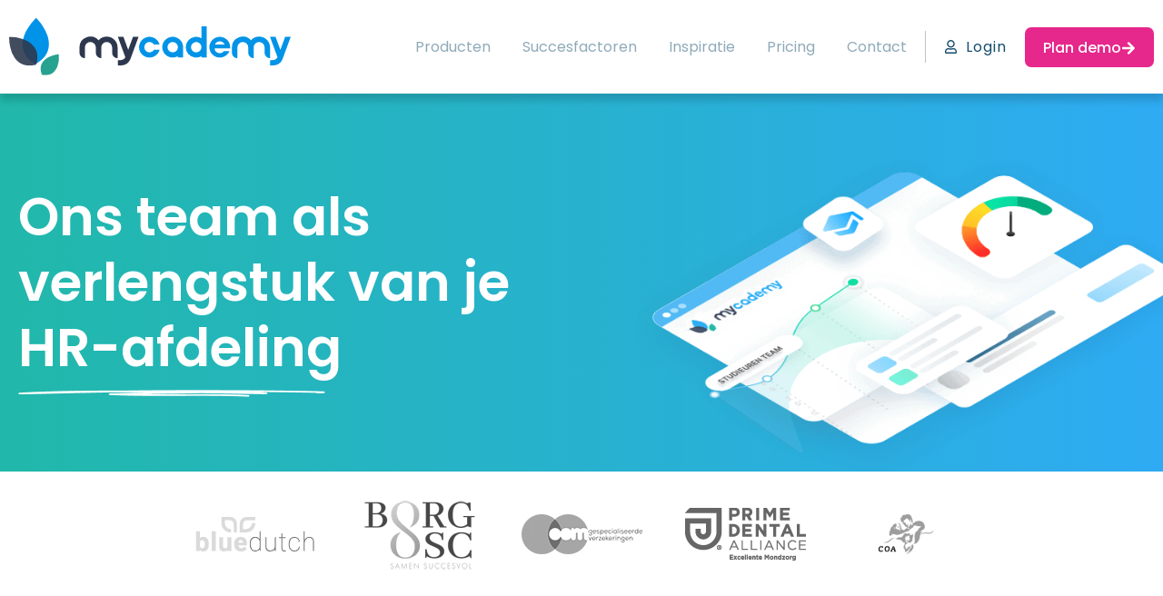

--- FILE ---
content_type: image/svg+xml
request_url: https://mycademy.com/site/wp-content/uploads/2022/01/fluent_eye-show-24-filled.svg
body_size: 512
content:
<svg width="43" height="43" viewBox="0 0 43 43" fill="none" xmlns="http://www.w3.org/2000/svg">
<path d="M21.5012 9.85428C29.7662 9.85428 36.9024 15.498 38.8822 23.4064C38.9689 23.7521 38.9147 24.1181 38.7316 24.4239C38.5485 24.7296 38.2514 24.9501 37.9057 25.0369C37.56 25.1236 37.1941 25.0694 36.8883 24.8863C36.5825 24.7032 36.362 24.4061 36.2753 24.0604C35.4471 20.7688 33.5434 17.848 30.8662 15.7615C28.1891 13.675 24.8918 12.5423 21.4975 12.5431C18.1033 12.5439 14.8066 13.6782 12.1304 15.766C9.45425 17.8538 7.55195 20.7755 6.72535 24.0676C6.63253 24.4061 6.41094 24.6948 6.10798 24.8721C5.80502 25.0493 5.44473 25.101 5.10417 25.016C4.76361 24.931 4.46982 24.7162 4.28561 24.4174C4.10141 24.1186 4.04142 23.7596 4.11848 23.4172C5.09005 19.5426 7.32818 16.1037 10.4775 13.6465C13.6268 11.1892 17.5067 9.85452 21.5012 9.85428Z" fill="#3F4860"/>
<path d="M27.2343 19.0992C25.8903 17.7552 24.0674 17.0001 22.1667 17.0001C20.2659 17.0001 18.4431 17.7552 17.0991 19.0992C15.7551 20.4432 15 22.2661 15 24.1668C15 26.0675 15.7551 27.8904 17.0991 29.2344C18.4431 30.5784 20.2659 31.3335 22.1667 31.3335C24.0674 31.3335 25.8903 30.5784 27.2343 29.2344C28.5783 27.8904 29.3333 26.0675 29.3333 24.1668C29.3333 22.2661 28.5783 20.4432 27.2343 19.0992Z" fill="url(#paint0_linear_720_17244)"/>
<defs>
<linearGradient id="paint0_linear_720_17244" x1="14.7795" y1="16.9422" x2="33.949" y2="21.0246" gradientUnits="userSpaceOnUse">
<stop stop-color="#98D6F9"/>
<stop offset="1" stop-color="#00A3FF"/>
</linearGradient>
</defs>
</svg>


--- FILE ---
content_type: image/svg+xml
request_url: https://mycademy.com/site/wp-content/uploads/2022/01/mycademy_logo.svg
body_size: 1060
content:
<svg xmlns="http://www.w3.org/2000/svg" xmlns:xlink="http://www.w3.org/1999/xlink" width="314.562" height="64.195" viewBox="0 0 314.562 64.195"><defs><clipPath id="clip-path"><rect id="Rectangle_14" data-name="Rectangle 14" width="31.617" height="32.533" transform="translate(134.279 67.166)" fill="none"></rect></clipPath></defs><g id="mycademy_logo" transform="translate(-134.279 -46.324)"><g id="mycademy_logo-2" data-name="mycademy_logo"><g id="mycademy-logo1"><path id="Path_3" data-name="Path 3" d="M328.69,79a11.681,11.681,0,1,0-5.839,10.11v1.566h5.839Zm-11.677,5.838A5.838,5.838,0,1,1,322.851,79a5.838,5.838,0,0,1-5.838,5.838" fill="#0093e7"></path><path id="Path_4" data-name="Path 4" d="M349.124,55.647V68.89a11.677,11.677,0,1,0,0,20.221v1.566h5.839V55.647Zm-5.838,29.192A5.838,5.838,0,1,1,349.124,79a5.838,5.838,0,0,1-5.838,5.838" fill="#0093e7"></path><path id="Path_5" data-name="Path 5" d="M296.141,81.92a5.839,5.839,0,1,1,0-5.838h6.253a11.677,11.677,0,1,0,0,5.838Z" fill="#0093e7"></path><path id="Path_6" data-name="Path 6" d="M442.628,67.324,437.6,81.14l0,.01-.322.884-5.354-14.71h-6.213L434.1,90.382a6.638,6.638,0,0,1-5.57,3.213v0h-2.824v5.838h3.779c.234,0,.468-.008.7-.023a10.945,10.945,0,0,0,8.777-5.439c.005-.007.008-.015.013-.021a10.808,10.808,0,0,0,.749-1.578l9.119-25.05Z" fill="#0093e7"></path><path id="Path_7" data-name="Path 7" d="M272.653,67.324,267.624,81.14l0,.01-.322.884-5.354-14.71h-6.213l8.392,23.058a6.638,6.638,0,0,1-5.57,3.213v0h-2.824v5.838h3.779c.234,0,.468-.008.7-.023a10.945,10.945,0,0,0,8.777-5.439c.005-.007.008-.015.013-.021a10.708,10.708,0,0,0,.749-1.578l9.119-25.05Z" fill="#2d384e"></path><path id="Path_8" data-name="Path 8" d="M381.186,80.461A11.506,11.506,0,0,0,381.277,79a11.666,11.666,0,1,0-.849,4.378h-6.159a5.836,5.836,0,0,1-10.476-2.92ZM369.6,72.433a5.837,5.837,0,0,1,5.412,3.65H364.188a5.836,5.836,0,0,1,5.414-3.65" fill="#0093e7"></path><path id="Path_9" data-name="Path 9" d="M243.281,67.081a12.131,12.131,0,0,0-9.122,4.122,12.161,12.161,0,0,0-21.286,8.041v6.082a6.082,6.082,0,0,0,6.081,6.082V79.244a6.082,6.082,0,0,1,12.164,0v6.082a6.082,6.082,0,0,0,6.081,6.082V79.244a6.082,6.082,0,0,1,12.164,0v6.082a6.081,6.081,0,0,0,6.081,6.082V79.244a12.163,12.163,0,0,0-12.163-12.163" fill="#2d384e"></path><path id="Path_10" data-name="Path 10" d="M413.567,67.081a12.131,12.131,0,0,0-9.122,4.122,12.161,12.161,0,0,0-21.286,8.041v6.082a6.082,6.082,0,0,0,6.081,6.082V79.244a6.082,6.082,0,0,1,12.164,0v6.082a6.082,6.082,0,0,0,6.081,6.082V79.244a6.082,6.082,0,0,1,12.164,0v6.082a6.081,6.081,0,0,0,6.081,6.082V79.244a12.163,12.163,0,0,0-12.163-12.163" fill="#0093e7"></path><path id="Path_11" data-name="Path 11" d="M174.477,110.5a24.548,24.548,0,0,1-2.919-.187.723.723,0,0,1-.713-.507c-2.263-5.651-2.013-11.676,2.955-16.4a22.276,22.276,0,0,1,8.018-4.663,34.2,34.2,0,0,1,6.79-1.713c1.046-.147,1.015-.137,1.145.869a28.63,28.63,0,0,1-.42,8.611,18.363,18.363,0,0,1-4.238,9.574,13.375,13.375,0,0,1-10.618,4.42" fill="#27a190"></path><path id="Path_12" data-name="Path 12" d="M168.727,94.663c-1.1,1.076-2.777,1.787-4.219,2.849a1.257,1.257,0,0,1-1.521.062c-9.132-5.372-15.2-13.935-13.393-25.734a38.762,38.762,0,0,1,6.077-14.956,59.535,59.535,0,0,1,7.526-9.589c1.285-1.315,1.252-1.268,2.5-.021a49.833,49.833,0,0,1,8.59,12.3c2.893,5.482,4.88,11.305,4.356,17.7-.594,7.236-3.948,12.9-9.917,17.39" fill="#0093e7"></path></g><g id="Group_13" data-name="Group 13" opacity="0.9"><g id="Group_12" data-name="Group 12"><g id="Group_11" data-name="Group 11" clip-path="url(#clip-path)"><path id="Path_13" data-name="Path 13" d="M165.627,93.65a35.642,35.642,0,0,1-.83,4.2,1.058,1.058,0,0,1-.871.937c-8.63,2.2-17.322.687-23.229-7.425a32.56,32.56,0,0,1-5.229-12.522,49.983,49.983,0,0,1-1.187-10.178c-.012-1.545,0-1.5,1.48-1.493a41.881,41.881,0,0,1,12.41,2.255c4.973,1.559,9.606,3.856,13.077,7.98,3.93,4.669,5.282,10.034,4.379,16.248" fill="#2d384e"></path></g></g></g></g></g></svg>

--- FILE ---
content_type: image/svg+xml
request_url: https://mycademy.com/site/wp-content/uploads/2022/01/head-under-img.svg
body_size: 1040
content:
<svg width="267" height="8" viewBox="0 0 267 8" fill="none" xmlns="http://www.w3.org/2000/svg">
<path fill-rule="evenodd" clip-rule="evenodd" d="M88.8531 1.52989C59.6303 1.40556 30.2882 1.85992 2.00284 3.76781C1.49818 3.80172 1.28868 3.86841 1.24739 3.88367C1.00576 3.97409 0.97972 4.07016 1.01031 4.14928C1.02866 4.19731 1.15258 4.40019 1.83005 4.4211C2.298 4.43523 5.61952 4.33634 6.90105 4.31091C12.934 4.19166 18.9548 4.02156 24.9725 3.82489C38.6166 3.3807 52.2423 2.99641 65.9079 2.64659C73.5802 2.44992 81.2556 2.28716 88.9265 2.15379C107.38 2.23347 125.788 2.5443 143.852 2.8653C136.672 3.02862 130.075 3.1942 124.604 3.30158C115.38 3.48242 106.172 3.69604 96.9659 3.97748C92.2358 4.12158 87.5119 4.27813 82.791 4.46293C82.268 4.48384 81.0767 4.50531 80.5002 4.53074C80.2555 4.54092 80.0781 4.55731 79.9986 4.56861C79.5001 4.63982 79.4374 4.78561 79.4312 4.85908C79.4282 4.90373 79.4695 5.1473 80.3106 5.19477C119.419 7.42253 160.219 4.83083 199.468 6.99642C199.928 7.02185 200.36 6.9043 200.428 6.73363C200.497 6.56353 200.179 6.40416 199.717 6.37873C162.752 4.33916 124.409 6.52001 87.3957 4.91899C90.6301 4.80314 93.866 4.69859 97.105 4.59969C106.294 4.31882 115.485 4.10576 124.695 3.92492C133.962 3.74351 146.49 3.38917 159.603 3.16595C170.857 3.39765 182.105 3.65761 193.36 3.87801C198.109 3.97069 202.859 4.04755 207.605 4.14193C209.557 4.18036 214.577 4.34142 215.305 4.28152C215.871 4.23461 216.007 4.08485 216.041 4.00969C216.076 3.92831 216.055 3.82715 215.798 3.73051C215.718 3.7 215.48 3.6367 214.99 3.58471C201.754 2.18375 180.082 2.20578 159.784 2.5443C155.418 2.45388 151.051 2.36798 146.684 2.29055C136.686 2.11254 126.577 1.93395 116.41 1.79323C145.061 1.53158 173.726 1.60674 202.398 1.79606C214.437 1.87575 246.886 2.35611 259.666 2.78053C259.51 2.83987 259.419 2.92237 259.429 3.01223C259.451 3.18403 259.847 3.3174 260.313 3.30949C262.95 3.26428 264.474 3.20664 265.078 3.1473C265.455 3.11056 265.659 3.05179 265.754 3.01336C265.987 2.92068 266.03 2.82121 265.984 2.72684C265.955 2.66806 265.883 2.60364 265.718 2.5443C265.607 2.50361 265.338 2.44145 264.88 2.39906C259.856 1.93735 216.763 1.26653 202.429 1.17159C164.55 0.921799 126.687 0.870942 88.8531 1.52989ZM204.744 3.46151C197.342 3.09022 188.665 2.95967 179.614 2.96815C184.224 3.06705 188.837 3.16369 193.45 3.25411C197.214 3.32814 200.979 3.39143 204.744 3.46151ZM53.9429 2.33633C44.2321 2.60082 34.5319 2.88677 24.8241 3.20325C23.7032 3.23941 22.5837 3.27502 21.4628 3.31006C32.1982 2.82404 43.0454 2.51492 53.9429 2.33633Z" fill="#2EABF3" stroke="#2EABF3" stroke-width="1.2"/>
</svg>


--- FILE ---
content_type: image/svg+xml
request_url: https://mycademy.com/site/wp-content/uploads/2022/01/fluent_people-checkmark-20-filled.svg
body_size: 911
content:
<svg xmlns="http://www.w3.org/2000/svg" width="34" height="35" viewBox="0 0 34 35" fill="none"><path d="M19.2174 17.5395C19.0458 17.5134 18.8725 17.5003 18.6989 17.5004H6.7989C5.89717 17.5004 5.03236 17.8586 4.39474 18.4962C3.75712 19.1339 3.3989 19.9987 3.3989 20.9004V23.4504C3.3989 26.9422 6.9485 29.4004 12.7489 29.4004C13.9933 29.4004 15.1357 29.2865 16.1591 29.074C15.5905 27.8442 15.2969 26.5052 15.2989 25.1504C15.2989 22.0122 16.8459 19.2344 19.2174 17.5395ZM24.6489 15.8004C25.7761 15.8004 26.8571 15.3526 27.6541 14.5556C28.4511 13.7586 28.8989 12.6776 28.8989 11.5504C28.8989 10.4232 28.4511 9.34222 27.6541 8.54519C26.8571 7.74816 25.7761 7.30039 24.6489 7.30039C23.5217 7.30039 22.4407 7.74816 21.6437 8.54519C20.8467 9.34222 20.3989 10.4232 20.3989 11.5504C20.3989 12.6776 20.8467 13.7586 21.6437 14.5556C22.4407 15.3526 23.5217 15.8004 24.6489 15.8004ZM18.6989 9.85039C18.6989 8.27235 18.072 6.75895 16.9562 5.64311C15.8403 4.52726 14.3269 3.90039 12.7489 3.90039C11.1709 3.90039 9.65746 4.52726 8.54162 5.64311C7.42578 6.75895 6.7989 8.27235 6.7989 9.85039C6.7989 11.4284 7.42578 12.9418 8.54162 14.0577C9.65746 15.1735 11.1709 15.8004 12.7489 15.8004C14.3269 15.8004 15.8403 15.1735 16.9562 14.0577C18.072 12.9418 18.6989 11.4284 18.6989 9.85039ZM32.2989 25.1504C32.2989 27.1793 31.4929 29.1251 30.0583 30.5598C28.6236 31.9944 26.6778 32.8004 24.6489 32.8004C22.62 32.8004 20.6742 31.9944 19.2395 30.5598C17.8049 29.1251 16.9989 27.1793 16.9989 25.1504C16.9989 23.1215 17.8049 21.1757 19.2395 19.741C20.6742 18.3064 22.62 17.5004 24.6489 17.5004C26.6778 17.5004 28.6236 18.3064 30.0583 19.741C31.4929 21.1757 32.2989 23.1215 32.2989 25.1504ZM28.6507 21.9986C28.5717 21.9194 28.4779 21.8566 28.3747 21.8138C28.2714 21.7709 28.1607 21.7489 28.0489 21.7489C27.9371 21.7489 27.8264 21.7709 27.7231 21.8138C27.6199 21.8566 27.5261 21.9194 27.4471 21.9986L22.9489 26.4985L21.8507 25.3986C21.6911 25.239 21.4746 25.1493 21.2489 25.1493C21.0232 25.1493 20.8067 25.239 20.6471 25.3986C20.4875 25.5582 20.3978 25.7747 20.3978 26.0004C20.3978 26.2261 20.4875 26.4426 20.6471 26.6022L22.3471 28.3022C22.4261 28.3813 22.5199 28.4442 22.6231 28.487C22.7264 28.5299 22.8371 28.5519 22.9489 28.5519C23.0607 28.5519 23.1714 28.5299 23.2747 28.487C23.3779 28.4442 23.4717 28.3813 23.5507 28.3022L28.6507 23.2022C28.7299 23.1232 28.7927 23.0294 28.8355 22.9262C28.8784 22.8229 28.9004 22.7122 28.9004 22.6004C28.9004 22.4886 28.8784 22.3779 28.8355 22.2746C28.7927 22.1713 28.7299 22.0775 28.6507 21.9986Z" fill="url(#paint0_linear_7315_5846)"></path><defs><linearGradient id="paint0_linear_7315_5846" x1="2.95438" y1="3.78356" x2="41.6054" y2="12.0148" gradientUnits="userSpaceOnUse"><stop stop-color="#98D6F9"></stop><stop offset="1" stop-color="#00A3FF"></stop></linearGradient></defs></svg>

--- FILE ---
content_type: image/svg+xml
request_url: https://staging-mycademy.kinsta.cloud/site/wp-content/uploads/2022/06/Path-149.svg
body_size: 172
content:
<svg xmlns="http://www.w3.org/2000/svg" width="94.047" height="77.005" viewBox="0 0 94.047 77.005"><path id="Path_149" data-name="Path 149" d="M39.449-142.334c3.472-22.723,11.677-55.229,18.62-73.849L40.4-214.29c-8.837,14.517-22.407,48.6-29.666,75.112Zm46.708,0c3.472-22.723,11.677-55.229,18.62-73.849L87.1-214.29c-8.521,14.517-22.407,48.6-29.35,75.112Z" transform="translate(-10.73 216.183)" fill="#2ba2ea"></path></svg>